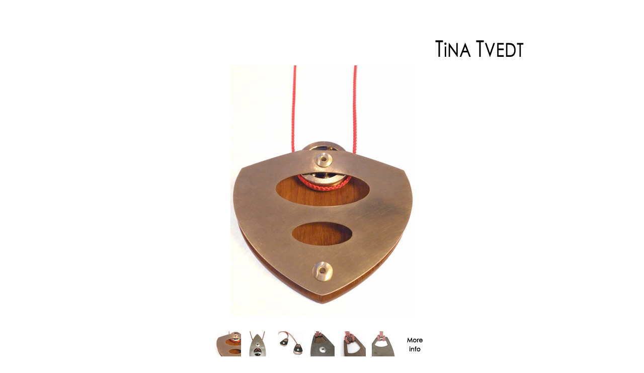

--- FILE ---
content_type: text/html
request_url: http://tinatvedt.com/galleryBlock/index.html
body_size: 1257
content:
<!DOCTYPE html PUBLIC "-//W3C//DTD XHTML 1.0 Transitional//EN" "http://www.w3.org/TR/xhtml1/DTD/xhtml1-transitional.dtd">
<html xmlns="http://www.w3.org/1999/xhtml">
<head>
<meta http-equiv="Content-Type" content="text/html; charset=utf-8" />
<title>Tina Tvedt</title>
<script type="text/javascript">
<!--
function MM_preloadImages() { //v3.0
  var d=document; if(d.images){ if(!d.MM_p) d.MM_p=new Array();
    var i,j=d.MM_p.length,a=MM_preloadImages.arguments; for(i=0; i<a.length; i++)
    if (a[i].indexOf("#")!=0){ d.MM_p[j]=new Image; d.MM_p[j++].src=a[i];}}
}
function MM_swapImgRestore() { //v3.0
  var i,x,a=document.MM_sr; for(i=0;a&&i<a.length&&(x=a[i])&&x.oSrc;i++) x.src=x.oSrc;
}
function MM_findObj(n, d) { //v4.01
  var p,i,x;  if(!d) d=document; if((p=n.indexOf("?"))>0&&parent.frames.length) {
    d=parent.frames[n.substring(p+1)].document; n=n.substring(0,p);}
  if(!(x=d[n])&&d.all) x=d.all[n]; for (i=0;!x&&i<d.forms.length;i++) x=d.forms[i][n];
  for(i=0;!x&&d.layers&&i<d.layers.length;i++) x=MM_findObj(n,d.layers[i].document);
  if(!x && d.getElementById) x=d.getElementById(n); return x;
}

function MM_swapImage() { //v3.0
  var i,j=0,x,a=MM_swapImage.arguments; document.MM_sr=new Array; for(i=0;i<(a.length-2);i+=3)
   if ((x=MM_findObj(a[i]))!=null){document.MM_sr[j++]=x; if(!x.oSrc) x.oSrc=x.src; x.src=a[i+2];}
}
//-->
</script>
<link href="../csstina.css" rel="stylesheet" type="text/css" />
</head>

<body onload="MM_preloadImages('thumbs/Blokk_2.jpg','thumbs/Blokk_3.jpg','thumbs/Blokk_4.jpg','thumbs/Blokk_5.jpg','thumbs/Blokk_6.jpg','../img/moreinfo_over.jpg','block/Blokk_1o.jpg')">
<table width="100%">
  <tr>
    <td align="center">
<table width="810" border="0" cellpadding="1">
  <tr>
    <td align="right"><a href="../index.html" onmouseout="MM_swapImgRestore()" onmouseover="MM_swapImage('Image10','','../img/logo_over.jpg',1)"><img src="../img/logo.jpg" name="Image10" width="213" height="100" border="0" id="Image10" /></a></td>
  </tr>
  <tr>
    <td align="right"><table width="100%" border="0" cellpadding="10">
      <tr>
        <td align="center"><a href="b2.html" onmouseout="MM_swapImgRestore()" onmouseover="MM_swapImage('Image11','','block/Blokk_1o.jpg',1)"><img src="block/Blokk_1.jpg" name="Image11" width="365" height="500" border="0" id="Image11" /></a></td>
      </tr>
      <tr>
        <td align="center"><table width="350" border="0" cellpadding="5">
          <tr>
            <td><img src="thumbs/Blokk_1.jpg" width="50" height="50" /></td>
            <td><a href="b2.html" onmouseout="MM_swapImgRestore()" onmouseover="MM_swapImage('Image4','','thumbs/Blokk_2.jpg',1)"><img src="thumbs/xxxBlokk_2.jpg" name="Image4" width="50" height="50" border="0" id="Image4" /></a></td>
            <td><a href="b3.html" onmouseout="MM_swapImgRestore()" onmouseover="MM_swapImage('Image5','','thumbs/Blokk_3.jpg',1)"><img src="thumbs/xxxBlokk_3.jpg" name="Image5" width="50" height="50" border="0" id="Image5" /></a></td>
            <td><a href="b4.html" onmouseout="MM_swapImgRestore()" onmouseover="MM_swapImage('Image6','','thumbs/Blokk_4.jpg',1)"><img src="thumbs/xxxBlokk_4.jpg" name="Image6" width="50" height="50" border="0" id="Image6" /></a></td>
            <td><a href="b5.html" onmouseout="MM_swapImgRestore()" onmouseover="MM_swapImage('Image7','','thumbs/Blokk_5.jpg',1)"><img src="thumbs/xxxBlokk_5.jpg" name="Image7" width="50" height="50" border="0" id="Image7" /></a></td>
            <td><a href="b6.html" onmouseout="MM_swapImgRestore()" onmouseover="MM_swapImage('Image8','','thumbs/Blokk_6.jpg',1)"><img src="thumbs/xxxBlokk_6.jpg" name="Image8" width="50" height="50" border="0" id="Image8" /></a></td>
            <td><a href="moreinfo.html" onmouseout="MM_swapImgRestore()" onmouseover="MM_swapImage('Image9','','../img/moreinfo_over.jpg',1)"><img src="../img/moreinfo.jpg" name="Image9" width="50" height="50" border="0" id="Image9" /></a></td>
          </tr>
          </table></td>
      </tr>
    </table></td>
  </tr>
  </table></td>
</tr>
</table>
</body>
</html>


--- FILE ---
content_type: text/css
request_url: http://tinatvedt.com/csstina.css
body_size: 254
content:
@charset "utf-8";
body {
	text-align: center;
	vertical-align: middle;
	font-family: Verdana, Geneva, sans-serif;
	font-size: 12px;
}
a:link {
	color: #000;
	text-decoration: none;
	font-weight: bold;
	border-top-style: none;
	border-right-style: none;
	border-bottom-style: none;
	border-left-style: none;
}
a:hover {
	color: #B72A21;
	text-decoration: none;
	font-weight: bold;
}
a:active {
	color: #666;
	text-decoration: none;
	font-weight: bold;
}
a:visited {
	font-weight: bold;
	color: #000;
	text-decoration: none;
}
